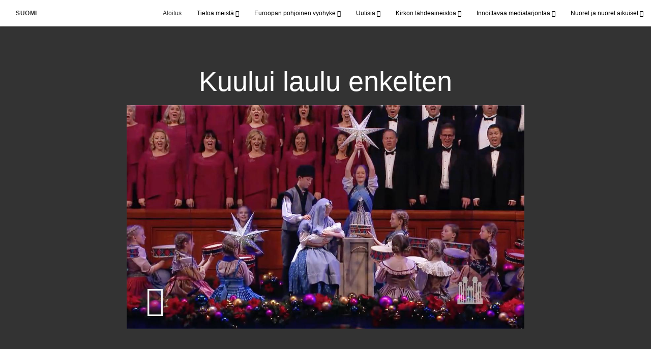

--- FILE ---
content_type: text/html; charset=utf-8
request_url: https://www.jeesuksenkristuksenkirkko.org/kuului-laulu-enkelten-2020?gallery=/joulu-videot&lang=undefined
body_size: 8564
content:
<!DOCTYPE html>
<html>
  <head>
    
            
            <meta http-equiv="X-UA-Compatible" content="IE=edge"><!-- forces IE to play nice -->
            <meta name="viewport" content="width=device-width, initial-scale=1" />
            <meta charset="utf-8" />
                <meta name="keywords" content="Tabernacle Choir at Temple Square, joulu, klassinen musiikki">
                <meta name="description" content="Vieraileva artisti Rolando Villazón sekä the Tabernacle Choir, Orchestra and Bells on Temple Square esittävät ranskalaisen joululaulun ”Kuului laulu enkelten”, jonka on sovittanut Mack Wilberg." />
            
                <meta property="og:title" content="Kuului laulu enkelten">
                <meta property="og:description" content="Vieraileva artisti Rolando Villazón sekä the Tabernacle Choir, Orchestra and Bells on Temple Square esittävät ranskalaisen joululaulun ”Kuului laulu enkelten”, jonka on sovittanut Mack Wilberg.">
                <meta property="og:image" content="https://content.churchofjesuschrist.org/acp/bc/cp/Europe/Area%20Images/video%20banners/2020/2020-12-angels-from-the-realms-of-glory-1200x675.jpg">
            
            <title>Kuului laulu enkelten</title>
            
                <script type="text/javascript" src="/ruxitagentjs_ICANVfqru_10327251022105625.js" data-dtconfig="rid=RID_1307502449|rpid=-46556924|domain=jeesuksenkristuksenkirkko.org|reportUrl=/rb_bf68908sys|app=ea7c4b59f27d43eb|cuc=aslc5mxn|cssm=n|owasp=1|mel=100000|featureHash=ICANVfqru|dpvc=1|lastModification=1769196115193|tp=500,50,0|rdnt=1|uxrgce=1|srbbv=2|agentUri=/ruxitagentjs_ICANVfqru_10327251022105625.js"></script><link rel="canonical" href="https://https://www.jeesuksenkristuksenkirkko.org//kuului-laulu-enkelten-2020">
            
    
    
    <link rel="stylesheet" href="/main/lang/main-fin.min.css" />
    <script type="text/javascript">
      (function(){
        if(window){
          window.platformConfig = {
    "dataConfig": {
        "lang": "fin"
    },
    "logoConfig": {
        "logoLink": "/"
    },
    "footerConfig": {
        "footerLinks": {
            "replaceFooterLinks": true,
            "mainLinks": [
                {
                    "title": "Anna palautetta",
                    "href": "https://www.churchofjesuschrist.org/feedback/?lang=fin"
                },
                {
                    "title": "Ota meihin yhteyttä",
                    "href": "mailto:koponenti@gmail.com"
                }
            ]
        },
        "social": {
            "replaceSocialLinks": true,
            "socialLinks": [
                {
                    "title": "instagram",
                    "href": "https://www.instagram.com/jeesuksenkristuksenkirkkosuomi",
                    "image": {
                        "alt": "Instagram",
                        "img": "https://www.churchofjesuschrist.org/services/platform/bc/global-platform/instagram.png",
                        "srcSet": "https://www.churchofjesuschrist.org/services/platform/bc/global-platform/instagram.png 3x"
                    }
                },
                {
                    "title": "facebook",
                    "href": "https://www.facebook.com/jeesuksenkristuksenkirkkosuomi",
                    "image": {
                        "alt": "Facebook",
                        "img": "https://www.churchofjesuschrist.org/services/platform/bc/global-platform/facebook.png",
                        "srcSet": "https://www.churchofjesuschrist.org/services/platform/bc/global-platform/facebook.png 3x"
                    }
                },
                {
                    "title": "twitter",
                    "href": "https://twitter.com/JKKirkkoSuomi",
                    "image": {
                        "alt": "Twitter",
                        "img": "https://www.churchofjesuschrist.org/services/platform/bc/global-platform/twitter.png",
                        "srcSet": "https://www.churchofjesuschrist.org/services/platform/bc/global-platform/twitter.png 3x"
                    }
                },
                {
                    "title": "youtube",
                    "href": "https://www.youtube.com/channel/UCOVJLvxiPBRT5eRzvKImcfA",
                    "image": {
                        "alt": "YouTube",
                        "img": "https://www.churchofjesuschrist.org/services/platform/bc/global-platform/youtube.png",
                        "srcSet": "https://www.churchofjesuschrist.org/services/platform/bc/global-platform/youtube.png 3x"
                    }
                }
            ]
        },
        "removeLegacyScripts": true
    }
}
        }
      })();
    </script>
    <script src="https://www.churchofjesuschrist.org/services/platform/v4/index.js" async></script>
  
                              <script>!function(a){var e="https://s.go-mpulse.net/boomerang/",t="addEventListener";if("False"=="True")a.BOOMR_config=a.BOOMR_config||{},a.BOOMR_config.PageParams=a.BOOMR_config.PageParams||{},a.BOOMR_config.PageParams.pci=!0,e="https://s2.go-mpulse.net/boomerang/";if(window.BOOMR_API_key="VELS2-FXMXP-CBJ8A-HH66Y-TZ6SR",function(){function n(e){a.BOOMR_onload=e&&e.timeStamp||(new Date).getTime()}if(!a.BOOMR||!a.BOOMR.version&&!a.BOOMR.snippetExecuted){a.BOOMR=a.BOOMR||{},a.BOOMR.snippetExecuted=!0;var i,_,o,r=document.createElement("iframe");if(a[t])a[t]("load",n,!1);else if(a.attachEvent)a.attachEvent("onload",n);r.src="javascript:void(0)",r.title="",r.role="presentation",(r.frameElement||r).style.cssText="width:0;height:0;border:0;display:none;",o=document.getElementsByTagName("script")[0],o.parentNode.insertBefore(r,o);try{_=r.contentWindow.document}catch(O){i=document.domain,r.src="javascript:var d=document.open();d.domain='"+i+"';void(0);",_=r.contentWindow.document}_.open()._l=function(){var a=this.createElement("script");if(i)this.domain=i;a.id="boomr-if-as",a.src=e+"VELS2-FXMXP-CBJ8A-HH66Y-TZ6SR",BOOMR_lstart=(new Date).getTime(),this.body.appendChild(a)},_.write("<bo"+'dy onload="document._l();">'),_.close()}}(),"".length>0)if(a&&"performance"in a&&a.performance&&"function"==typeof a.performance.setResourceTimingBufferSize)a.performance.setResourceTimingBufferSize();!function(){if(BOOMR=a.BOOMR||{},BOOMR.plugins=BOOMR.plugins||{},!BOOMR.plugins.AK){var e=""=="true"?1:0,t="",n="clng5faxhzbts2ltzt2q-f-55feb43b6-clientnsv4-s.akamaihd.net",i="false"=="true"?2:1,_={"ak.v":"39","ak.cp":"448529","ak.ai":parseInt("390516",10),"ak.ol":"0","ak.cr":8,"ak.ipv":4,"ak.proto":"http/1.1","ak.rid":"6a382e21","ak.r":47358,"ak.a2":e,"ak.m":"dsca","ak.n":"essl","ak.bpcip":"18.218.110.0","ak.cport":54066,"ak.gh":"23.208.24.243","ak.quicv":"","ak.tlsv":"tls1.3","ak.0rtt":"","ak.0rtt.ed":"","ak.csrc":"-","ak.acc":"bbr","ak.t":"1769196789","ak.ak":"hOBiQwZUYzCg5VSAfCLimQ==1acNw80cUWOQl3wULDFtoY/zpg1pMY/1kx1MVN71jDr1S7mnPFWB67fqqweK3mJCg6eH4mcYnATncUSxECixu47qQfHmGUO+iPaDjpfmWXZEV7Mb5ngZRTNKhZmnl+41k+t8R56eRmS/lqfB4jbFghM63PSxZ6HR7LYhuTF/hghkY1RXSi4K6NaTpTWQqKumIeCiDLiA4MoI9ewbtBkNvsihFtyiNlCKphrFUxervbsCzwZ59uFec43tS39Jh3Ej/O0tFLt1TlSNmIgGhSJ6WGp9GmI1QPFpdZ1QJ0cpm3dzKIApBfs7SddEE88BeRUuiD8DlelUJFiNnT/hag6hGn+rDuTmVyRTiZnJP2eTBoALhz2Bu+DzkknRzUCYScIrv1uj3SO51g2pAHZjoeWudseEfZUA37+uxFm5Hz4apAU=","ak.pv":"41","ak.dpoabenc":"","ak.tf":i};if(""!==t)_["ak.ruds"]=t;var o={i:!1,av:function(e){var t="http.initiator";if(e&&(!e[t]||"spa_hard"===e[t]))_["ak.feo"]=void 0!==a.aFeoApplied?1:0,BOOMR.addVar(_)},rv:function(){var a=["ak.bpcip","ak.cport","ak.cr","ak.csrc","ak.gh","ak.ipv","ak.m","ak.n","ak.ol","ak.proto","ak.quicv","ak.tlsv","ak.0rtt","ak.0rtt.ed","ak.r","ak.acc","ak.t","ak.tf"];BOOMR.removeVar(a)}};BOOMR.plugins.AK={akVars:_,akDNSPreFetchDomain:n,init:function(){if(!o.i){var a=BOOMR.subscribe;a("before_beacon",o.av,null,null),a("onbeacon",o.rv,null,null),o.i=!0}return this},is_complete:function(){return!0}}}}()}(window);</script></head>

  <body>
    
    <div class="lumen-region lumen-frame--full-bleed">
        
        <nav class="lumen-sub-nav">
            <h2 class="lumen-sub-nav__header">
                    <a href="/">
        
                Suomi
        
                    </a>
            </h2>
            <div class="lumen-sub-nav__wrapper">
                <div class="lumen-sub-nav__retreat"><span class="lumen-icon">
            <span class="lumen-icon__graphic lumen-icon__graphic--left-open" aria-hidden="true"></span>
            <span class="lumen-icon__text"></span>
        </span></div>
                <ul class="lumen-sub-nav__list">
                        <li>
                                <a href="/">Aloitus</a>
                        </li>
                        <li>
                                <span>
                                    Tietoa meistä
                                </span>
                                        <ul class="lumen-sub-nav__sub-list lumen-sub-nav__sub-list--2-columns">
                                                <li>
                                                        <a href="/about">Kirkko Suomessa</a>
                                                </li>
                                                <li>
                                                        <a href="https://www.tulkaakristuksenluokse.org/lomakkeet/etsi-kirkko" target="_blank">Seurakuntakeskusten paikannin</a>
                                                </li>
                                                <li>
                                                        <a href="/locations">Sijainnit ja yhteystiedot</a>
                                                </li>
                                                <li>
                                                        <a href="https://www.tulkaakristuksenluokse.org/?lang&#x3D;fin" target="_blank">TulkaaKristuksenLuokse.org</a>
                                                </li>
                                                <li>
                                                        <a href="https://www.facebook.com/jeesuksenkristuksenkirkkosuomi" target="_blank">Seuraa meitä Facebookissa</a>
                                                </li>
                                                <li>
                                                        <a href="https://www.instagram.com/jeesuksenkristuksenkirkkosuomi/" target="_blank">Seuraa meitä Instagramissa</a>
                                                </li>
                                                <li>
                                                        <a href="https://twitter.com/JKKirkkoSuomi" target="_blank">Seuraa meitä Twitterissä</a>
                                                </li>
                                        </ul>
                        </li>
                        <li>
                                <span>
                                    Euroopan pohjoinen vyöhyke
                                </span>
                                        <ul class="lumen-sub-nav__sub-list lumen-sub-nav__sub-list--2-columns">
                                                <li>
                                                        <a href="/euroopan-pohjoisen-vyohykkeen-painopiste-2023">Euroopan pohjoisen vyöhykkeen painopiste</a>
                                                </li>
                                                <li>
                                                        <a href="/europe-area-leadership">Euroopan pohjoisen vyöhykkeen johtohenkilöt</a>
                                                </li>
                                                <li>
                                                        <a href="/tags/vyöhykkeen-johtohenkilön-sanoma">Vyöhykkeen johtohenkilön sanomia</a>
                                                </li>
                                                <li>
                                                        <a href="/pakolaisten-auttaminen">Pakolaisten auttaminen</a>
                                                </li>
                                                <li>
                                                        <a href="https://www.churchofjesuschrist.org/church/employment?lang&#x3D;eng" target="_blank">Avoimia työpaikkoja</a>
                                                </li>
                                                <li>
                                                        <a href="https://www.churchofjesuschrist.org/temples/map?lang&#x3D;eng" target="_blank">Temppelit Euroopassa</a>
                                                </li>
                                                <li>
                                                        <a href="/huoltotyon-ja-omavaraisuuden-resurssit-koti">Huoltotyön ja omavaraisuuden resurssit</a>
                                                </li>
                                        </ul>
                        </li>
                        <li>
                                <span>
                                    Uutisia
                                </span>
                                        <ul class="lumen-sub-nav__sub-list lumen-sub-nav__sub-list--2-columns">
                                                <li>
                                                        <a href="https://uutiset.jeesuksenkristuksenkirkko.org/?lang&#x3D;fin-fi" target="_blank">Uutishuone</a>
                                                </li>
                                                <li>
                                                        <a href="/tags/paikallisia-uutisartikkeleita">Paikallisia uutisartikkeleita</a>
                                                </li>
                                                <li>
                                                        <a href="https://www.churchofjesuschrist.org/languages/fin/pdf?lang&#x3D;fin#music" target="_blank">Liahonan kotimaansivut</a>
                                                </li>
                                                <li>
                                                        <a href="/lehtiarkisto">Liahonan kotimaansivut 1948-2011</a>
                                                </li>
                                                <li>
                                                        <a href="/kirkon-historia-suomessa">Kirkon historia Suomessa</a>
                                                </li>
                                                <li>
                                                        <a href="/tags/henkilokuvia">Henkilökuvia</a>
                                                </li>
                                        </ul>
                        </li>
                        <li>
                                <span>
                                    Kirkon lähdeaineistoa
                                </span>
                                        <ul class="lumen-sub-nav__sub-list lumen-sub-nav__sub-list--2-columns">
                                                <li>
                                                        <a href="/lahetyssaarnaajien-tyokalusarja">Lähetyssaarnaajien työkalusarja</a>
                                                </li>
                                                <li>
                                                        <a href="https://www.churchofjesuschrist.org/study/magazines/liahona?lang&#x3D;fin" target="_blank">Liahona</a>
                                                </li>
                                                <li>
                                                        <a href="https://www.churchofjesuschrist.org/general-conference/conferences?lang&#x3D;fin&amp;cp&#x3D;fin-fi" target="_blank">Yleiskonferenssi</a>
                                                </li>
                                                <li>
                                                        <a href="/tags/yleiskonferenssi-tekstitykset" target="_blank">Yleiskonferenssi (tekstitykset)</a>
                                                </li>
                                                <li>
                                                        <a href="https://www.churchofjesuschrist.org/study?lang&#x3D;fin" target="_blank">Lähdeaineistoa ja oppikirjoja</a>
                                                </li>
                                                <li>
                                                        <a href="https://www.familysearch.org/fi/" target="_blank">FamilySearch</a>
                                                </li>
                                        </ul>
                        </li>
                        <li>
                                <span>
                                    Innoittavaa mediatarjontaa
                                </span>
                                        <ul class="lumen-sub-nav__sub-list ">
                                                <li>
                                                        <a href="/europe-area-videos-fin">Euroopan vyöhykkeen videoita</a>
                                                </li>
                                                <li>
                                                        <a href="https://www.youtube.com/channel/UCOVJLvxiPBRT5eRzvKImcfA" target="_blank">YouTube</a>
                                                </li>
                                                <li>
                                                        <a href="https://www.churchofjesuschrist.org/media-library?lang&#x3D;fin" target="_blank">Evankeliumiaiheinen mediasisältö</a>
                                                </li>
                                                <li>
                                                        <a href="https://www.tulkaakristuksenluokse.org/valoamaailmaan" target="_blank">Valoa maailmaan</a>
                                                </li>
                                                <li>
                                                        <a href="/tule-ja-seuraa-minua">Tule ja seuraa minua - videoita</a>
                                                </li>
                                        </ul>
                        </li>
                        <li>
                                <span>
                                    Nuoret ja nuoret aikuiset
                                </span>
                                        <ul class="lumen-sub-nav__sub-list ">
                                                <li>
                                                        <a href="/nuoret">Nuoret</a>
                                                </li>
                                                <li>
                                                        <a href="/nuoret-aikuiset">Nuoret aikuiset</a>
                                                </li>
                                                <li>
                                                        <a href="/fsy">FSY Konferenssit</a>
                                                </li>
                                        </ul>
                        </li>
                </ul>
                <div class="lumen-sub-nav__advance"><span class="lumen-icon">
            <span class="lumen-icon__graphic lumen-icon__graphic--right-open" aria-hidden="true"></span>
            <span class="lumen-icon__text"></span>
        </span></div>
            </div>
        </nav>
        
</div>

    <main class="lumen-content">
      <div class="acp-video-gallery-template">
    <section class="header">
        <div class="lumen-region lumen-frame--narrow">
                
                <div class="video-gallery-item">
                    
                            
                            <header  id="pubTitle" class="lumen-title-block">
                                <div class="lumen-title-block__title-wrapper">
                                    <div class="lumen-title-block__heading-wrapper">
                                        <h1 class="lumen-title-block__heading">
                            
                            Kuului laulu enkelten
                            
                            </h1>
                            
                            
                            
                                    </div>
                            
                                        
                                                
                                                <figure class="lumen-media-block">
                                                    
                                                            
                                                            <div id="id1" class="lumen-video">
                                                                <a href="#d">
                                                                    <span class="lumen-icon">
                                                                        <span class="lumen-icon__graphic lumen-icon__graphic--play" aria-hidden="true"></span>
                                                                        <span class="lumen-icon__text">Video Content</span>
                                                                    </span>        
                                                                            
                                                                            <figure class="lumen-image">
                                                                                <div class="lumen-image__wrapper">
                                                                                    <picture class="lumen-image__picture">
                                                                                                <source media="" srcset="https://content.churchofjesuschrist.org/acp/bc/cp/Europe/Area%20Images/video%20banners/2020/1200x675/2020-12-angels-from-the-realms-of-glory-1200x675.jpg 1200w, https://content.churchofjesuschrist.org/acp/bc/cp/Europe/Area%20Images/video%20banners/2020/800x450/2020-12-angels-from-the-realms-of-glory-1200x675.jpg 800w, https://content.churchofjesuschrist.org/acp/bc/cp/Europe/Area%20Images/video%20banners/2020/400x225/2020-12-angels-from-the-realms-of-glory-1200x675.jpg 400w, https://content.churchofjesuschrist.org/acp/bc/cp/Europe/Area%20Images/video%20banners/2020/320x180/2020-12-angels-from-the-realms-of-glory-1200x675.jpg 320w, https://content.churchofjesuschrist.org/acp/bc/cp/Europe/Area%20Images/video%20banners/2020/208x117/2020-12-angels-from-the-realms-of-glory-1200x675.jpg 208w" sizes="100vw">
                                                                                        <img src="https://content.churchofjesuschrist.org/acp/bc/cp/Europe/Area%20Images/video%20banners/2020/1200x675/2020-12-angels-from-the-realms-of-glory-1200x675.jpg" srcset="https://content.churchofjesuschrist.org/acp/bc/cp/Europe/Area%20Images/video%20banners/2020/1200x675/2020-12-angels-from-the-realms-of-glory-1200x675.jpg 1200w, https://content.churchofjesuschrist.org/acp/bc/cp/Europe/Area%20Images/video%20banners/2020/800x450/2020-12-angels-from-the-realms-of-glory-1200x675.jpg 800w, https://content.churchofjesuschrist.org/acp/bc/cp/Europe/Area%20Images/video%20banners/2020/400x225/2020-12-angels-from-the-realms-of-glory-1200x675.jpg 400w, https://content.churchofjesuschrist.org/acp/bc/cp/Europe/Area%20Images/video%20banners/2020/320x180/2020-12-angels-from-the-realms-of-glory-1200x675.jpg 320w, https://content.churchofjesuschrist.org/acp/bc/cp/Europe/Area%20Images/video%20banners/2020/208x117/2020-12-angels-from-the-realms-of-glory-1200x675.jpg 208w" sizes="100vw" alt="The Tabernacle Choir at Temple Square laulaa, ja lapset esittävät joulukuvaelmaa" class="lumen-image__image">
                                                                                    </picture>
                                                                                </div>
                                                                            </figure>        
                                                                </a>
                                                            
                                                            
                                                            </div>
                                                            
                                                            <script>
                                                            
                                                                window['mlobj_id1'] = {
                                                                        'type':'nbc',
                                                                        'fallback':'',
                                                                        'youtubeid':'',
                                                                        'jwfile':'',
                                                                        'analyticsEnabled': false,
                                                                        'analyticsTitle': '',
                                                                        'analyticsProduct': '',
                                                                        'params': {
                                                                            '@videoPlayer':'',
                                                                            'playerID':'',
                                                                            'playerKey':'',
                                                                            'videoID':'ref:9A96F8688D5433433F587ED8E84CB8310984370F',
                                                                            'playlistID':'',
                                                                            'account':'1241706627001',
                                                                            'player':'default',
                                                                            'autoStart':'true'
                                                                        }
                                                                }
                                                            
                                                            </script>        
                                                
                                                
                                                
                                                
                                                </figure>        
                                </div>
                            
                            </header>        
                </div>        
        </div>    </section>

    <section class="gallery">
        <div class="lumen-region lumen-frame--full">
                
                <div class="lumen-dynamic-layout lumen-dynamic-layout--4-column" id="pubTitle">
                    <div class="lumen-dynamic-layout__wrapper">
                
                        
                
                        <div class="lumen-dynamic-layout__items">
                            
                                    <div class="lumen-dynamic-layout__item">
                                    <div class="lumen-tile">
                                    
                                                <div class="lumen-tile__image-wrapper">
                                                    <a href="/ensimmaisen-presidenttikunnan-jouluhartaus-2021-2021?gallery&#x3D;/joulu-videot&amp;lang&#x3D;undefined">
                                    
                                    
                                                        
                                                                
                                                                <figure class="lumen-image">
                                                                    <div class="lumen-image__wrapper">
                                                                        <picture class="lumen-image__picture">
                                                                                    <source media="" srcset="https://content.churchofjesuschrist.org/acp/bc/cp/Europe/Area%20Images/video%20banners/2021/1200x675/3%20kings.jpg 1200w, https://content.churchofjesuschrist.org/acp/bc/cp/Europe/Area%20Images/video%20banners/2021/800x450/3%20kings.jpg 800w, https://content.churchofjesuschrist.org/acp/bc/cp/Europe/Area%20Images/video%20banners/2021/400x225/3%20kings.jpg 400w, https://content.churchofjesuschrist.org/acp/bc/cp/Europe/Area%20Images/video%20banners/2021/320x180/3%20kings.jpg 320w, https://content.churchofjesuschrist.org/acp/bc/cp/Europe/Area%20Images/video%20banners/2021/208x117/3%20kings.jpg 208w" sizes="100vw">
                                                                            <img src="https://content.churchofjesuschrist.org/acp/bc/cp/Europe/Area%20Images/video%20banners/2021/1200x675/3%20kings.jpg" srcset="https://content.churchofjesuschrist.org/acp/bc/cp/Europe/Area%20Images/video%20banners/2021/1200x675/3%20kings.jpg 1200w, https://content.churchofjesuschrist.org/acp/bc/cp/Europe/Area%20Images/video%20banners/2021/800x450/3%20kings.jpg 800w, https://content.churchofjesuschrist.org/acp/bc/cp/Europe/Area%20Images/video%20banners/2021/400x225/3%20kings.jpg 400w, https://content.churchofjesuschrist.org/acp/bc/cp/Europe/Area%20Images/video%20banners/2021/320x180/3%20kings.jpg 320w, https://content.churchofjesuschrist.org/acp/bc/cp/Europe/Area%20Images/video%20banners/2021/208x117/3%20kings.jpg 208w" sizes="100vw" alt="Taideteos: ”Me kolme kuningasta”, Mike Moyers" class="lumen-image__image">
                                                                        </picture>
                                                                    </div>
                                                                </figure>        
                                    
                                                    </a>
                                                </div>
                                    
                                            <div class="lumen-tile__text-wrapper">
                                                <div class="lumen-tile__title">
                                                        <a href="/ensimmaisen-presidenttikunnan-jouluhartaus-2021-2021?gallery&#x3D;/joulu-videot&amp;lang&#x3D;undefined">Ensimmäisen presidenttikunnan jouluhartaus 2021</a>
                                    
                                                </div>
                                    
                                                        <div class="lumen-tile__content">Tässä Jeesuksen Kristuksen syntymää juhlistavassa tapahtumassa esitetään sanomia Vapahtajasta ja musiikkia esittää The Tabernacle Choir and Orchestra at Temple Square.</div>
                                            </div>
                                    
                                    </div>        </div>
                                    <div class="lumen-dynamic-layout__item">
                                    <div class="lumen-tile">
                                    
                                                <div class="lumen-tile__image-wrapper">
                                                    <a href="/joulun-ihmeen-todistajia-joulukonsertti-2021?gallery&#x3D;/joulu-videot&amp;lang&#x3D;undefined">
                                    
                                    
                                                        
                                                                
                                                                <figure class="lumen-image">
                                                                    <div class="lumen-image__wrapper">
                                                                        <picture class="lumen-image__picture">
                                                                                    <source media="" srcset="https://content.churchofjesuschrist.org/acp/bc/cp/Europe/Area%20Images/video%20banners/2021/1200x675/2021-11-3320-witnesses-of-christmas-thumbnail-1200x675.jpg 1200w, https://content.churchofjesuschrist.org/acp/bc/cp/Europe/Area%20Images/video%20banners/2021/800x450/2021-11-3320-witnesses-of-christmas-thumbnail-1200x675.jpg 800w, https://content.churchofjesuschrist.org/acp/bc/cp/Europe/Area%20Images/video%20banners/2021/400x225/2021-11-3320-witnesses-of-christmas-thumbnail-1200x675.jpg 400w, https://content.churchofjesuschrist.org/acp/bc/cp/Europe/Area%20Images/video%20banners/2021/320x180/2021-11-3320-witnesses-of-christmas-thumbnail-1200x675.jpg 320w, https://content.churchofjesuschrist.org/acp/bc/cp/Europe/Area%20Images/video%20banners/2021/208x117/2021-11-3320-witnesses-of-christmas-thumbnail-1200x675.jpg 208w" sizes="100vw">
                                                                            <img src="https://content.churchofjesuschrist.org/acp/bc/cp/Europe/Area%20Images/video%20banners/2021/1200x675/2021-11-3320-witnesses-of-christmas-thumbnail-1200x675.jpg" srcset="https://content.churchofjesuschrist.org/acp/bc/cp/Europe/Area%20Images/video%20banners/2021/1200x675/2021-11-3320-witnesses-of-christmas-thumbnail-1200x675.jpg 1200w, https://content.churchofjesuschrist.org/acp/bc/cp/Europe/Area%20Images/video%20banners/2021/800x450/2021-11-3320-witnesses-of-christmas-thumbnail-1200x675.jpg 800w, https://content.churchofjesuschrist.org/acp/bc/cp/Europe/Area%20Images/video%20banners/2021/400x225/2021-11-3320-witnesses-of-christmas-thumbnail-1200x675.jpg 400w, https://content.churchofjesuschrist.org/acp/bc/cp/Europe/Area%20Images/video%20banners/2021/320x180/2021-11-3320-witnesses-of-christmas-thumbnail-1200x675.jpg 320w, https://content.churchofjesuschrist.org/acp/bc/cp/Europe/Area%20Images/video%20banners/2021/208x117/2021-11-3320-witnesses-of-christmas-thumbnail-1200x675.jpg 208w" sizes="100vw" alt="Rooman temppeliaukio" class="lumen-image__image">
                                                                        </picture>
                                                                    </div>
                                                                </figure>        
                                    
                                                    </a>
                                                </div>
                                    
                                            <div class="lumen-tile__text-wrapper">
                                                <div class="lumen-tile__title">
                                                        <a href="/joulun-ihmeen-todistajia-joulukonsertti-2021?gallery&#x3D;/joulu-videot&amp;lang&#x3D;undefined">Joulun ihmeen todistajia – joulukonsertti (2021)</a>
                                    
                                                </div>
                                    
                                                        <div class="lumen-tile__content">Kuuntele tuttuja joululauluja, joita esittävät arvostettu viulisti Jenny Oaks Baker sekä Family Four ja sopraanolaulaja Alex Sharpe. Ohjelman juontajana toimii Tomas Kofod.</div>
                                            </div>
                                    
                                    </div>        </div>
                                    <div class="lumen-dynamic-layout__item">
                                    <div class="lumen-tile">
                                    
                                                <div class="lumen-tile__image-wrapper">
                                                    <a href="/infant-holy-infant-lowly-the-tabernacle-choir-at-temple-square-2021?gallery&#x3D;/joulu-videot&amp;lang&#x3D;undefined">
                                    
                                    
                                                        
                                                                
                                                                <figure class="lumen-image">
                                                                    <div class="lumen-image__wrapper">
                                                                        <picture class="lumen-image__picture">
                                                                                    <source media="" srcset="https://content.churchofjesuschrist.org/acp/bc/cp/Europe/Area%20Images/video%20banners/2021/1200x675/2021-12-3570-infant-holy-infant-lowly-1200x675.jpg 1200w, https://content.churchofjesuschrist.org/acp/bc/cp/Europe/Area%20Images/video%20banners/2021/800x450/2021-12-3570-infant-holy-infant-lowly-1200x675.jpg 800w, https://content.churchofjesuschrist.org/acp/bc/cp/Europe/Area%20Images/video%20banners/2021/400x225/2021-12-3570-infant-holy-infant-lowly-1200x675.jpg 400w, https://content.churchofjesuschrist.org/acp/bc/cp/Europe/Area%20Images/video%20banners/2021/320x180/2021-12-3570-infant-holy-infant-lowly-1200x675.jpg 320w, https://content.churchofjesuschrist.org/acp/bc/cp/Europe/Area%20Images/video%20banners/2021/208x117/2021-12-3570-infant-holy-infant-lowly-1200x675.jpg 208w" sizes="100vw">
                                                                            <img src="https://content.churchofjesuschrist.org/acp/bc/cp/Europe/Area%20Images/video%20banners/2021/1200x675/2021-12-3570-infant-holy-infant-lowly-1200x675.jpg" srcset="https://content.churchofjesuschrist.org/acp/bc/cp/Europe/Area%20Images/video%20banners/2021/1200x675/2021-12-3570-infant-holy-infant-lowly-1200x675.jpg 1200w, https://content.churchofjesuschrist.org/acp/bc/cp/Europe/Area%20Images/video%20banners/2021/800x450/2021-12-3570-infant-holy-infant-lowly-1200x675.jpg 800w, https://content.churchofjesuschrist.org/acp/bc/cp/Europe/Area%20Images/video%20banners/2021/400x225/2021-12-3570-infant-holy-infant-lowly-1200x675.jpg 400w, https://content.churchofjesuschrist.org/acp/bc/cp/Europe/Area%20Images/video%20banners/2021/320x180/2021-12-3570-infant-holy-infant-lowly-1200x675.jpg 320w, https://content.churchofjesuschrist.org/acp/bc/cp/Europe/Area%20Images/video%20banners/2021/208x117/2021-12-3570-infant-holy-infant-lowly-1200x675.jpg 208w" sizes="100vw" alt="The Tabernacle Choir at Temple Square -kuoron jäsenet laulavat yhdessä virtuaalisesti" class="lumen-image__image">
                                                                        </picture>
                                                                    </div>
                                                                </figure>        
                                    
                                                    </a>
                                                </div>
                                    
                                            <div class="lumen-tile__text-wrapper">
                                                <div class="lumen-tile__title">
                                                        <a href="/infant-holy-infant-lowly-the-tabernacle-choir-at-temple-square-2021?gallery&#x3D;/joulu-videot&amp;lang&#x3D;undefined">Infant Holy, Infant Lowly – The Tabernacle Choir at Temple Square</a>
                                    
                                                </div>
                                    
                                                        <div class="lumen-tile__content">Tämä herkkä, perinteinen, puolalainen joululaulu, jonka Mack Wilberg on sovittanut, kertoo seimen ja paimenten joulukertomuksen.</div>
                                            </div>
                                    
                                    </div>        </div>
                                    <div class="lumen-dynamic-layout__item">
                                    <div class="lumen-tile">
                                    
                                                <div class="lumen-tile__image-wrapper">
                                                    <a href="/tule-ja-nae-juhlista-joulua-kanssamme-sunnuntaina-2021?gallery&#x3D;/joulu-videot&amp;lang&#x3D;undefined">
                                    
                                    
                                                        
                                                                
                                                                <figure class="lumen-image">
                                                                    <div class="lumen-image__wrapper">
                                                                        <picture class="lumen-image__picture">
                                                                                    <source media="" srcset="https://content.churchofjesuschrist.org/acp/bc/cp/Europe/Area%20Images/video%20banners/2021/1200x675/2021-10-3180-come-and-see-1200x675-screenshot.jpg 1200w, https://content.churchofjesuschrist.org/acp/bc/cp/Europe/Area%20Images/video%20banners/2021/800x450/2021-10-3180-come-and-see-1200x675-screenshot.jpg 800w, https://content.churchofjesuschrist.org/acp/bc/cp/Europe/Area%20Images/video%20banners/2021/400x225/2021-10-3180-come-and-see-1200x675-screenshot.jpg 400w, https://content.churchofjesuschrist.org/acp/bc/cp/Europe/Area%20Images/video%20banners/2021/320x180/2021-10-3180-come-and-see-1200x675-screenshot.jpg 320w, https://content.churchofjesuschrist.org/acp/bc/cp/Europe/Area%20Images/video%20banners/2021/208x117/2021-10-3180-come-and-see-1200x675-screenshot.jpg 208w" sizes="100vw">
                                                                            <img src="https://content.churchofjesuschrist.org/acp/bc/cp/Europe/Area%20Images/video%20banners/2021/1200x675/2021-10-3180-come-and-see-1200x675-screenshot.jpg" srcset="https://content.churchofjesuschrist.org/acp/bc/cp/Europe/Area%20Images/video%20banners/2021/1200x675/2021-10-3180-come-and-see-1200x675-screenshot.jpg 1200w, https://content.churchofjesuschrist.org/acp/bc/cp/Europe/Area%20Images/video%20banners/2021/800x450/2021-10-3180-come-and-see-1200x675-screenshot.jpg 800w, https://content.churchofjesuschrist.org/acp/bc/cp/Europe/Area%20Images/video%20banners/2021/400x225/2021-10-3180-come-and-see-1200x675-screenshot.jpg 400w, https://content.churchofjesuschrist.org/acp/bc/cp/Europe/Area%20Images/video%20banners/2021/320x180/2021-10-3180-come-and-see-1200x675-screenshot.jpg 320w, https://content.churchofjesuschrist.org/acp/bc/cp/Europe/Area%20Images/video%20banners/2021/208x117/2021-10-3180-come-and-see-1200x675-screenshot.jpg 208w" sizes="100vw" alt="Seurakunta istuu kirkossa" class="lumen-image__image">
                                                                        </picture>
                                                                    </div>
                                                                </figure>        
                                    
                                                    </a>
                                                </div>
                                    
                                            <div class="lumen-tile__text-wrapper">
                                                <div class="lumen-tile__title">
                                                        <a href="/tule-ja-nae-juhlista-joulua-kanssamme-sunnuntaina-2021?gallery&#x3D;/joulu-videot&amp;lang&#x3D;undefined">Tule ja näe – juhlista joulua kanssamme sunnuntaina</a>
                                    
                                                </div>
                                    
                                                        <div class="lumen-tile__content">Tänä jouluna tule näkemään, tule laulamaan, tule rukoilemaan, tule palvelemaan Jumalaa, tule jäämään.</div>
                                            </div>
                                    
                                    </div>        </div>
                                    <div class="lumen-dynamic-layout__item">
                                    <div class="lumen-tile">
                                    
                                                <div class="lumen-tile__image-wrapper">
                                                    <a href="/joulun-henki-2021?gallery&#x3D;/joulu-videot&amp;lang&#x3D;undefined">
                                    
                                    
                                                        
                                                                
                                                                <figure class="lumen-image">
                                                                    <div class="lumen-image__wrapper">
                                                                        <picture class="lumen-image__picture">
                                                                                    <source media="" srcset="https://content.churchofjesuschrist.org/acp/bc/cp/Europe/Area%20Images/video%20banners/2021/1200x675/2021-11-3360-spirit-of-christmas-1200x675-screenshot.jpg 1200w, https://content.churchofjesuschrist.org/acp/bc/cp/Europe/Area%20Images/video%20banners/2021/800x450/2021-11-3360-spirit-of-christmas-1200x675-screenshot.jpg 800w, https://content.churchofjesuschrist.org/acp/bc/cp/Europe/Area%20Images/video%20banners/2021/400x225/2021-11-3360-spirit-of-christmas-1200x675-screenshot.jpg 400w, https://content.churchofjesuschrist.org/acp/bc/cp/Europe/Area%20Images/video%20banners/2021/320x180/2021-11-3360-spirit-of-christmas-1200x675-screenshot.jpg 320w, https://content.churchofjesuschrist.org/acp/bc/cp/Europe/Area%20Images/video%20banners/2021/208x117/2021-11-3360-spirit-of-christmas-1200x675-screenshot.jpg 208w" sizes="100vw">
                                                                            <img src="https://content.churchofjesuschrist.org/acp/bc/cp/Europe/Area%20Images/video%20banners/2021/1200x675/2021-11-3360-spirit-of-christmas-1200x675-screenshot.jpg" srcset="https://content.churchofjesuschrist.org/acp/bc/cp/Europe/Area%20Images/video%20banners/2021/1200x675/2021-11-3360-spirit-of-christmas-1200x675-screenshot.jpg 1200w, https://content.churchofjesuschrist.org/acp/bc/cp/Europe/Area%20Images/video%20banners/2021/800x450/2021-11-3360-spirit-of-christmas-1200x675-screenshot.jpg 800w, https://content.churchofjesuschrist.org/acp/bc/cp/Europe/Area%20Images/video%20banners/2021/400x225/2021-11-3360-spirit-of-christmas-1200x675-screenshot.jpg 400w, https://content.churchofjesuschrist.org/acp/bc/cp/Europe/Area%20Images/video%20banners/2021/320x180/2021-11-3360-spirit-of-christmas-1200x675-screenshot.jpg 320w, https://content.churchofjesuschrist.org/acp/bc/cp/Europe/Area%20Images/video%20banners/2021/208x117/2021-11-3360-spirit-of-christmas-1200x675-screenshot.jpg 208w" sizes="100vw" alt="Perhe ja lähetyssaarnaajat sekä seimiasetelma." class="lumen-image__image">
                                                                        </picture>
                                                                    </div>
                                                                </figure>        
                                    
                                                    </a>
                                                </div>
                                    
                                            <div class="lumen-tile__text-wrapper">
                                                <div class="lumen-tile__title">
                                                        <a href="/joulun-henki-2021?gallery&#x3D;/joulu-videot&amp;lang&#x3D;undefined">Joulun henki</a>
                                    
                                                </div>
                                    
                                                        <div class="lumen-tile__content">Kutsu tänä vuonna joulun henki kotiisi vastaanottamalla sanoma Myöhempien Aikojen Pyhien Jeesuksen Kristuksen Kirkon lähetyssaarnaajilta.</div>
                                            </div>
                                    
                                    </div>        </div>
                                    <div class="lumen-dynamic-layout__item">
                                    <div class="lumen-tile lumen-tile--selected">
                                    
                                                <div class="lumen-tile__image-wrapper">
                                                    <a href="/kuului-laulu-enkelten-2020?gallery&#x3D;/joulu-videot&amp;lang&#x3D;undefined">
                                    
                                    
                                                        
                                                                
                                                                <figure class="lumen-image">
                                                                    <div class="lumen-image__wrapper">
                                                                        <picture class="lumen-image__picture">
                                                                                    <source media="" srcset="https://content.churchofjesuschrist.org/acp/bc/cp/Europe/Area%20Images/video%20banners/2020/1200x675/2020-12-angels-from-the-realms-of-glory-1200x675.jpg 1200w, https://content.churchofjesuschrist.org/acp/bc/cp/Europe/Area%20Images/video%20banners/2020/800x450/2020-12-angels-from-the-realms-of-glory-1200x675.jpg 800w, https://content.churchofjesuschrist.org/acp/bc/cp/Europe/Area%20Images/video%20banners/2020/400x225/2020-12-angels-from-the-realms-of-glory-1200x675.jpg 400w, https://content.churchofjesuschrist.org/acp/bc/cp/Europe/Area%20Images/video%20banners/2020/320x180/2020-12-angels-from-the-realms-of-glory-1200x675.jpg 320w, https://content.churchofjesuschrist.org/acp/bc/cp/Europe/Area%20Images/video%20banners/2020/208x117/2020-12-angels-from-the-realms-of-glory-1200x675.jpg 208w" sizes="100vw">
                                                                            <img src="https://content.churchofjesuschrist.org/acp/bc/cp/Europe/Area%20Images/video%20banners/2020/1200x675/2020-12-angels-from-the-realms-of-glory-1200x675.jpg" srcset="https://content.churchofjesuschrist.org/acp/bc/cp/Europe/Area%20Images/video%20banners/2020/1200x675/2020-12-angels-from-the-realms-of-glory-1200x675.jpg 1200w, https://content.churchofjesuschrist.org/acp/bc/cp/Europe/Area%20Images/video%20banners/2020/800x450/2020-12-angels-from-the-realms-of-glory-1200x675.jpg 800w, https://content.churchofjesuschrist.org/acp/bc/cp/Europe/Area%20Images/video%20banners/2020/400x225/2020-12-angels-from-the-realms-of-glory-1200x675.jpg 400w, https://content.churchofjesuschrist.org/acp/bc/cp/Europe/Area%20Images/video%20banners/2020/320x180/2020-12-angels-from-the-realms-of-glory-1200x675.jpg 320w, https://content.churchofjesuschrist.org/acp/bc/cp/Europe/Area%20Images/video%20banners/2020/208x117/2020-12-angels-from-the-realms-of-glory-1200x675.jpg 208w" sizes="100vw" alt="The Tabernacle Choir at Temple Square laulaa, ja lapset esittävät joulukuvaelmaa" class="lumen-image__image">
                                                                        </picture>
                                                                    </div>
                                                                </figure>        
                                    
                                                    </a>
                                                </div>
                                    
                                            <div class="lumen-tile__text-wrapper">
                                                <div class="lumen-tile__title">
                                                        <a href="/kuului-laulu-enkelten-2020?gallery&#x3D;/joulu-videot&amp;lang&#x3D;undefined">Kuului laulu enkelten</a>
                                    
                                                </div>
                                    
                                                        <div class="lumen-tile__content">Vieraileva artisti Rolando Villazón sekä the Tabernacle Choir, Orchestra and Bells on Temple Square esittävät ranskalaisen joululaulun ”Kuului laulu enkelten”, jonka on sovittanut Mack Wilberg.</div>
                                            </div>
                                    
                                    </div>        </div>
                                    <div class="lumen-dynamic-layout__item">
                                    <div class="lumen-tile">
                                    
                                                <div class="lumen-tile__image-wrapper">
                                                    <a href="/betlehemin-lapsi-2020?gallery&#x3D;/joulu-videot&amp;lang&#x3D;undefined">
                                    
                                    
                                                        
                                                                
                                                                <figure class="lumen-image">
                                                                    <div class="lumen-image__wrapper">
                                                                        <picture class="lumen-image__picture">
                                                                                    <source media="" srcset="https://content.churchofjesuschrist.org/acp/bc/cp/Europe/Area%20Images/video%20banners/2020/1200x675/2020-12-4840-baby-of-bethlehem-1200x675.jpg 1200w, https://content.churchofjesuschrist.org/acp/bc/cp/Europe/Area%20Images/video%20banners/2020/800x450/2020-12-4840-baby-of-bethlehem-1200x675.jpg 800w, https://content.churchofjesuschrist.org/acp/bc/cp/Europe/Area%20Images/video%20banners/2020/400x225/2020-12-4840-baby-of-bethlehem-1200x675.jpg 400w, https://content.churchofjesuschrist.org/acp/bc/cp/Europe/Area%20Images/video%20banners/2020/320x180/2020-12-4840-baby-of-bethlehem-1200x675.jpg 320w, https://content.churchofjesuschrist.org/acp/bc/cp/Europe/Area%20Images/video%20banners/2020/208x117/2020-12-4840-baby-of-bethlehem-1200x675.jpg 208w" sizes="100vw">
                                                                            <img src="https://content.churchofjesuschrist.org/acp/bc/cp/Europe/Area%20Images/video%20banners/2020/1200x675/2020-12-4840-baby-of-bethlehem-1200x675.jpg" srcset="https://content.churchofjesuschrist.org/acp/bc/cp/Europe/Area%20Images/video%20banners/2020/1200x675/2020-12-4840-baby-of-bethlehem-1200x675.jpg 1200w, https://content.churchofjesuschrist.org/acp/bc/cp/Europe/Area%20Images/video%20banners/2020/800x450/2020-12-4840-baby-of-bethlehem-1200x675.jpg 800w, https://content.churchofjesuschrist.org/acp/bc/cp/Europe/Area%20Images/video%20banners/2020/400x225/2020-12-4840-baby-of-bethlehem-1200x675.jpg 400w, https://content.churchofjesuschrist.org/acp/bc/cp/Europe/Area%20Images/video%20banners/2020/320x180/2020-12-4840-baby-of-bethlehem-1200x675.jpg 320w, https://content.churchofjesuschrist.org/acp/bc/cp/Europe/Area%20Images/video%20banners/2020/208x117/2020-12-4840-baby-of-bethlehem-1200x675.jpg 208w" sizes="100vw" alt="kuusen oksalla joulukoriste, jossa on perhekuva" class="lumen-image__image">
                                                                        </picture>
                                                                    </div>
                                                                </figure>        
                                    
                                                    </a>
                                                </div>
                                    
                                            <div class="lumen-tile__text-wrapper">
                                                <div class="lumen-tile__title">
                                                        <a href="/betlehemin-lapsi-2020?gallery&#x3D;/joulu-videot&amp;lang&#x3D;undefined">Betlehemin lapsi</a>
                                    
                                                </div>
                                    
                                                        <div class="lumen-tile__content">Katso kertomus isästä ja tyttärestä, jotka menehtynyttä vaimoa ja äitiä kaivatessaan oppivat ymmärtämään, millaista lohtua, rauhaa ja toivoa tuo Kristuksen syntymän lohdullinen sanoma.</div>
                                            </div>
                                    
                                    </div>        </div>
                                    <div class="lumen-dynamic-layout__item">
                                    <div class="lumen-tile">
                                    
                                                <div class="lumen-tile__image-wrapper">
                                                    <a href="/ensimmäisen-presidenttikunnan-jouluhartaus-2020-video?gallery&#x3D;/joulu-videot&amp;lang&#x3D;undefined">
                                    
                                    
                                                        
                                                                
                                                                <figure class="lumen-image">
                                                                    <div class="lumen-image__wrapper">
                                                                        <picture class="lumen-image__picture">
                                                                                    <source media="" srcset="https://content.churchofjesuschrist.org/acp/bc/cp/Europe/Area%20Images/2020/1200x675/Host_of_Angels_HR-1200x960.jpg 1200w, https://content.churchofjesuschrist.org/acp/bc/cp/Europe/Area%20Images/2020/800x450/Host_of_Angels_HR-1200x960.jpg 800w, https://content.churchofjesuschrist.org/acp/bc/cp/Europe/Area%20Images/2020/400x225/Host_of_Angels_HR-1200x960.jpg 400w, https://content.churchofjesuschrist.org/acp/bc/cp/Europe/Area%20Images/2020/320x180/Host_of_Angels_HR-1200x960.jpg 320w, https://content.churchofjesuschrist.org/acp/bc/cp/Europe/Area%20Images/2020/208x117/Host_of_Angels_HR-1200x960.jpg 208w" sizes="100vw">
                                                                            <img src="https://content.churchofjesuschrist.org/acp/bc/cp/Europe/Area%20Images/2020/1200x675/Host_of_Angels_HR-1200x960.jpg" srcset="https://content.churchofjesuschrist.org/acp/bc/cp/Europe/Area%20Images/2020/1200x675/Host_of_Angels_HR-1200x960.jpg 1200w, https://content.churchofjesuschrist.org/acp/bc/cp/Europe/Area%20Images/2020/800x450/Host_of_Angels_HR-1200x960.jpg 800w, https://content.churchofjesuschrist.org/acp/bc/cp/Europe/Area%20Images/2020/400x225/Host_of_Angels_HR-1200x960.jpg 400w, https://content.churchofjesuschrist.org/acp/bc/cp/Europe/Area%20Images/2020/320x180/Host_of_Angels_HR-1200x960.jpg 320w, https://content.churchofjesuschrist.org/acp/bc/cp/Europe/Area%20Images/2020/208x117/Host_of_Angels_HR-1200x960.jpg 208w" sizes="100vw" alt="Host of Angels by Moyers" class="lumen-image__image">
                                                                        </picture>
                                                                    </div>
                                                                </figure>        
                                    
                                                    </a>
                                                </div>
                                    
                                            <div class="lumen-tile__text-wrapper">
                                                <div class="lumen-tile__title">
                                                        <a href="/ensimmäisen-presidenttikunnan-jouluhartaus-2020-video?gallery&#x3D;/joulu-videot&amp;lang&#x3D;undefined">Ensimmäisen presidenttikunnan jouluhartaus 2020</a>
                                    
                                                </div>
                                    
                                                        <div class="lumen-tile__content">Ensimmäinen presidenttikunta kutsuu kaikkia osallistumaan ensimmäisen presidenttikunnan jouluhartauslähetykseen sunnuntaina 6. joulukuuta 2020. Ohjelma sisältää kirkon johtavien auktoriteettien ja johtavien virkailijoiden joulusanomia. Musiikki tulee aiemmista jouluhartaustilaisuuksista, ja sen esittäjänä on The Tabernacle Choir and Orchestra at Temple Square.</div>
                                            </div>
                                    
                                    </div>        </div>
                                    <div class="lumen-dynamic-layout__item">
                                    <div class="lumen-tile">
                                    
                                                <div class="lumen-tile__image-wrapper">
                                                    <a href="/nyt-riemuiten-tanne-2020?gallery&#x3D;/joulu-videot&amp;lang&#x3D;undefined">
                                    
                                    
                                                        
                                                                
                                                                <figure class="lumen-image">
                                                                    <div class="lumen-image__wrapper">
                                                                        <picture class="lumen-image__picture">
                                                                                    <source media="" srcset="https://content.churchofjesuschrist.org/acp/bc/cp/Europe/Area%20Images/video%20banners/2020/1200x675/2020-12-4810-oh-come-all-ye-faithful-1200x675.jpg 1200w, https://content.churchofjesuschrist.org/acp/bc/cp/Europe/Area%20Images/video%20banners/2020/800x450/2020-12-4810-oh-come-all-ye-faithful-1200x675.jpg 800w, https://content.churchofjesuschrist.org/acp/bc/cp/Europe/Area%20Images/video%20banners/2020/400x225/2020-12-4810-oh-come-all-ye-faithful-1200x675.jpg 400w, https://content.churchofjesuschrist.org/acp/bc/cp/Europe/Area%20Images/video%20banners/2020/320x180/2020-12-4810-oh-come-all-ye-faithful-1200x675.jpg 320w, https://content.churchofjesuschrist.org/acp/bc/cp/Europe/Area%20Images/video%20banners/2020/208x117/2020-12-4810-oh-come-all-ye-faithful-1200x675.jpg 208w" sizes="100vw">
                                                                            <img src="https://content.churchofjesuschrist.org/acp/bc/cp/Europe/Area%20Images/video%20banners/2020/1200x675/2020-12-4810-oh-come-all-ye-faithful-1200x675.jpg" srcset="https://content.churchofjesuschrist.org/acp/bc/cp/Europe/Area%20Images/video%20banners/2020/1200x675/2020-12-4810-oh-come-all-ye-faithful-1200x675.jpg 1200w, https://content.churchofjesuschrist.org/acp/bc/cp/Europe/Area%20Images/video%20banners/2020/800x450/2020-12-4810-oh-come-all-ye-faithful-1200x675.jpg 800w, https://content.churchofjesuschrist.org/acp/bc/cp/Europe/Area%20Images/video%20banners/2020/400x225/2020-12-4810-oh-come-all-ye-faithful-1200x675.jpg 400w, https://content.churchofjesuschrist.org/acp/bc/cp/Europe/Area%20Images/video%20banners/2020/320x180/2020-12-4810-oh-come-all-ye-faithful-1200x675.jpg 320w, https://content.churchofjesuschrist.org/acp/bc/cp/Europe/Area%20Images/video%20banners/2020/208x117/2020-12-4810-oh-come-all-ye-faithful-1200x675.jpg 208w" sizes="100vw" alt="The Tabernacle Choir and Orchestra at Temple Square" class="lumen-image__image">
                                                                        </picture>
                                                                    </div>
                                                                </figure>        
                                    
                                                    </a>
                                                </div>
                                    
                                            <div class="lumen-tile__text-wrapper">
                                                <div class="lumen-tile__title">
                                                        <a href="/nyt-riemuiten-tanne-2020?gallery&#x3D;/joulu-videot&amp;lang&#x3D;undefined">Nyt riemuiten tänne</a>
                                    
                                                </div>
                                    
                                                        <div class="lumen-tile__content">The Tabernacle Choir and Orchestra at Temple Square esittää kappaleen ”Nyt riemuiten tänne”. Kappaletta pidetään John F. Waden säveltämänä ja sanoittamana, ja tämän esityksen on sovittanut Mack Wilberg.</div>
                                            </div>
                                    
                                    </div>        </div>
                                    <div class="lumen-dynamic-layout__item">
                                    <div class="lumen-tile">
                                    
                                                <div class="lumen-tile__image-wrapper">
                                                    <a href="/rauhan-ruhtinas-2020-joulusanoma-2020?gallery&#x3D;/joulu-videot&amp;lang&#x3D;undefined">
                                    
                                    
                                                        
                                                                
                                                                <figure class="lumen-image">
                                                                    <div class="lumen-image__wrapper">
                                                                        <picture class="lumen-image__picture">
                                                                                    <source media="" srcset="https://content.churchofjesuschrist.org/acp/bc/cp/Europe/Area%20Images/video%20banners/2020/1200x675/2020-11-4070-prince-of-peace-2020-christmas-message-1200x675.jpg 1200w, https://content.churchofjesuschrist.org/acp/bc/cp/Europe/Area%20Images/video%20banners/2020/800x450/2020-11-4070-prince-of-peace-2020-christmas-message-1200x675.jpg 800w, https://content.churchofjesuschrist.org/acp/bc/cp/Europe/Area%20Images/video%20banners/2020/400x225/2020-11-4070-prince-of-peace-2020-christmas-message-1200x675.jpg 400w, https://content.churchofjesuschrist.org/acp/bc/cp/Europe/Area%20Images/video%20banners/2020/320x180/2020-11-4070-prince-of-peace-2020-christmas-message-1200x675.jpg 320w, https://content.churchofjesuschrist.org/acp/bc/cp/Europe/Area%20Images/video%20banners/2020/208x117/2020-11-4070-prince-of-peace-2020-christmas-message-1200x675.jpg 208w" sizes="100vw">
                                                                            <img src="https://content.churchofjesuschrist.org/acp/bc/cp/Europe/Area%20Images/video%20banners/2020/1200x675/2020-11-4070-prince-of-peace-2020-christmas-message-1200x675.jpg" srcset="https://content.churchofjesuschrist.org/acp/bc/cp/Europe/Area%20Images/video%20banners/2020/1200x675/2020-11-4070-prince-of-peace-2020-christmas-message-1200x675.jpg 1200w, https://content.churchofjesuschrist.org/acp/bc/cp/Europe/Area%20Images/video%20banners/2020/800x450/2020-11-4070-prince-of-peace-2020-christmas-message-1200x675.jpg 800w, https://content.churchofjesuschrist.org/acp/bc/cp/Europe/Area%20Images/video%20banners/2020/400x225/2020-11-4070-prince-of-peace-2020-christmas-message-1200x675.jpg 400w, https://content.churchofjesuschrist.org/acp/bc/cp/Europe/Area%20Images/video%20banners/2020/320x180/2020-11-4070-prince-of-peace-2020-christmas-message-1200x675.jpg 320w, https://content.churchofjesuschrist.org/acp/bc/cp/Europe/Area%20Images/video%20banners/2020/208x117/2020-11-4070-prince-of-peace-2020-christmas-message-1200x675.jpg 208w" sizes="100vw" alt="Kristus-lapsi nukkuu seimessä." class="lumen-image__image">
                                                                        </picture>
                                                                    </div>
                                                                </figure>        
                                    
                                                    </a>
                                                </div>
                                    
                                            <div class="lumen-tile__text-wrapper">
                                                <div class="lumen-tile__title">
                                                        <a href="/rauhan-ruhtinas-2020-joulusanoma-2020?gallery&#x3D;/joulu-videot&amp;lang&#x3D;undefined">”Rauhan Ruhtinas” 2022 joulusanoma</a>
                                    
                                                </div>
                                    
                                                        <div class="lumen-tile__content">Dallin H. Oaks muistuttaa meitä siitä, että Jeesus Kristus on Rauhan Ruhtinas ja että jos uskomme Häneen, me saamme iankaikkisen elämän.</div>
                                            </div>
                                    
                                    </div>        </div>
                                    <div class="lumen-dynamic-layout__item">
                                    <div class="lumen-tile">
                                    
                                                <div class="lumen-tile__image-wrapper">
                                                    <a href="/kuka-on-kristus?gallery&#x3D;/joulu-videot&amp;lang&#x3D;undefined">
                                    
                                    
                                                        
                                                                
                                                                <figure class="lumen-image">
                                                                    <div class="lumen-image__wrapper">
                                                                        <picture class="lumen-image__picture">
                                                                                    <source media="" srcset="https://content.churchofjesuschrist.org/acp/bc/cp/Europe/Area%20Images/video%20banners/1200x675/2017-12-15-who-is-the-christ-1200x675.jpg 1200w, https://content.churchofjesuschrist.org/acp/bc/cp/Europe/Area%20Images/video%20banners/800x450/2017-12-15-who-is-the-christ-1200x675.jpg 800w, https://content.churchofjesuschrist.org/acp/bc/cp/Europe/Area%20Images/video%20banners/400x225/2017-12-15-who-is-the-christ-1200x675.jpg 400w, https://content.churchofjesuschrist.org/acp/bc/cp/Europe/Area%20Images/video%20banners/320x180/2017-12-15-who-is-the-christ-1200x675.jpg 320w, https://content.churchofjesuschrist.org/acp/bc/cp/Europe/Area%20Images/video%20banners/208x117/2017-12-15-who-is-the-christ-1200x675.jpg 208w" sizes="100vw">
                                                                            <img src="https://content.churchofjesuschrist.org/acp/bc/cp/Europe/Area%20Images/video%20banners/1200x675/2017-12-15-who-is-the-christ-1200x675.jpg" srcset="https://content.churchofjesuschrist.org/acp/bc/cp/Europe/Area%20Images/video%20banners/1200x675/2017-12-15-who-is-the-christ-1200x675.jpg 1200w, https://content.churchofjesuschrist.org/acp/bc/cp/Europe/Area%20Images/video%20banners/800x450/2017-12-15-who-is-the-christ-1200x675.jpg 800w, https://content.churchofjesuschrist.org/acp/bc/cp/Europe/Area%20Images/video%20banners/400x225/2017-12-15-who-is-the-christ-1200x675.jpg 400w, https://content.churchofjesuschrist.org/acp/bc/cp/Europe/Area%20Images/video%20banners/320x180/2017-12-15-who-is-the-christ-1200x675.jpg 320w, https://content.churchofjesuschrist.org/acp/bc/cp/Europe/Area%20Images/video%20banners/208x117/2017-12-15-who-is-the-christ-1200x675.jpg 208w" sizes="100vw" alt="Jeesus Kristus" class="lumen-image__image">
                                                                        </picture>
                                                                    </div>
                                                                </figure>        
                                    
                                                    </a>
                                                </div>
                                    
                                            <div class="lumen-tile__text-wrapper">
                                                <div class="lumen-tile__title">
                                                        <a href="/kuka-on-kristus?gallery&#x3D;/joulu-videot&amp;lang&#x3D;undefined">Kuka on Kristus?</a>
                                    
                                                </div>
                                    
                                                        <div class="lumen-tile__content">Vanhin Jeffrey R. Holland todistaa elävän Vapahtajan todellisuudesta ja siitä, kuinka Hän voi auttaa meitä myös tänään.</div>
                                            </div>
                                    
                                    </div>        </div>
                                    <div class="lumen-dynamic-layout__item">
                                    <div class="lumen-tile">
                                    
                                                <div class="lumen-tile__image-wrapper">
                                                    <a href="/sydanten-kaantaminen-kohti-vapahtajaa-tana-jouluna-2020?gallery&#x3D;/joulu-videot&amp;lang&#x3D;undefined">
                                    
                                    
                                                        
                                                                
                                                                <figure class="lumen-image">
                                                                    <div class="lumen-image__wrapper">
                                                                        <picture class="lumen-image__picture">
                                                                                    <source media="" srcset="https://content.churchofjesuschrist.org/acp/bc/cp/Europe/Area%20Images/video%20banners/2020/1200x675/2020-11-4080-drawing-hearts-to-the-saviour-this-christmas-1200x675.jpg 1200w, https://content.churchofjesuschrist.org/acp/bc/cp/Europe/Area%20Images/video%20banners/2020/800x450/2020-11-4080-drawing-hearts-to-the-saviour-this-christmas-1200x675.jpg 800w, https://content.churchofjesuschrist.org/acp/bc/cp/Europe/Area%20Images/video%20banners/2020/400x225/2020-11-4080-drawing-hearts-to-the-saviour-this-christmas-1200x675.jpg 400w, https://content.churchofjesuschrist.org/acp/bc/cp/Europe/Area%20Images/video%20banners/2020/320x180/2020-11-4080-drawing-hearts-to-the-saviour-this-christmas-1200x675.jpg 320w, https://content.churchofjesuschrist.org/acp/bc/cp/Europe/Area%20Images/video%20banners/2020/208x117/2020-11-4080-drawing-hearts-to-the-saviour-this-christmas-1200x675.jpg 208w" sizes="100vw">
                                                                            <img src="https://content.churchofjesuschrist.org/acp/bc/cp/Europe/Area%20Images/video%20banners/2020/1200x675/2020-11-4080-drawing-hearts-to-the-saviour-this-christmas-1200x675.jpg" srcset="https://content.churchofjesuschrist.org/acp/bc/cp/Europe/Area%20Images/video%20banners/2020/1200x675/2020-11-4080-drawing-hearts-to-the-saviour-this-christmas-1200x675.jpg 1200w, https://content.churchofjesuschrist.org/acp/bc/cp/Europe/Area%20Images/video%20banners/2020/800x450/2020-11-4080-drawing-hearts-to-the-saviour-this-christmas-1200x675.jpg 800w, https://content.churchofjesuschrist.org/acp/bc/cp/Europe/Area%20Images/video%20banners/2020/400x225/2020-11-4080-drawing-hearts-to-the-saviour-this-christmas-1200x675.jpg 400w, https://content.churchofjesuschrist.org/acp/bc/cp/Europe/Area%20Images/video%20banners/2020/320x180/2020-11-4080-drawing-hearts-to-the-saviour-this-christmas-1200x675.jpg 320w, https://content.churchofjesuschrist.org/acp/bc/cp/Europe/Area%20Images/video%20banners/2020/208x117/2020-11-4080-drawing-hearts-to-the-saviour-this-christmas-1200x675.jpg 208w" sizes="100vw" alt="Isä ja tytär istuvat lukemassa kirjaa joulukuusen ääressä" class="lumen-image__image">
                                                                        </picture>
                                                                    </div>
                                                                </figure>        
                                    
                                                    </a>
                                                </div>
                                    
                                            <div class="lumen-tile__text-wrapper">
                                                <div class="lumen-tile__title">
                                                        <a href="/sydanten-kaantaminen-kohti-vapahtajaa-tana-jouluna-2020?gallery&#x3D;/joulu-videot&amp;lang&#x3D;undefined">Sydänten kääntäminen kohti Vapahtajaa tänä jouluna</a>
                                    
                                                </div>
                                    
                                                        <div class="lumen-tile__content">Presidentti Eyring kannustaa meitä muistamaan Vapahtajaa ja kääntämään sydämemme lähemmäksi Häntä tänä jouluna.</div>
                                            </div>
                                    
                                    </div>        </div>
                        </div>
                    </div>
                </div>        
        </div>    </section>

    <section class="footer">
        <div class="lumen-region lumen-frame--full">
                
                
                <nav class="spark-pagination">
                    <ul class="spark-pagination__list list--stripped">
                
                
                        <li class="spark-pagination__list-item">
                            <span class="spark-pagination__list-item__item spark-pagination__list-item__item--active">1</span>
                        </li>
                        <li class="spark-pagination__list-item">
                            <a href="/kuului-laulu-enkelten-2020?start&#x3D;12&amp;count&#x3D;12&amp;lang&#x3D;fin-fi" class="spark-pagination__list-item__item">2</a>
                        </li>
                        <li class="spark-pagination__list-item">
                            <a href="/kuului-laulu-enkelten-2020?start&#x3D;24&amp;count&#x3D;12&amp;lang&#x3D;fin-fi" class="spark-pagination__list-item__item">3</a>
                        </li>
                
                        <li class="spark-pagination__list-item spark-pagination__list-item--next">
                            <a class="spark-pagination__list-item__item" href="/kuului-laulu-enkelten-2020?start&#x3D;12&amp;count&#x3D;12&amp;lang&#x3D;fin-fi">
                                <span class="lumen-icon">
                                    <span class="lumen-icon__graphic lumen-icon__graphic--right-open" aria-hidden="true"></span>
                                    <span class="lumen-icon__text">next</span>
                                </span>            </a>
                        </li>
                    </ul>
                </nav>
                
                
        </div>    </section>
</div>
    </main>
    

    <script type="text/javascript" src="/main/main.min.js"></script>
  </body>
</html>